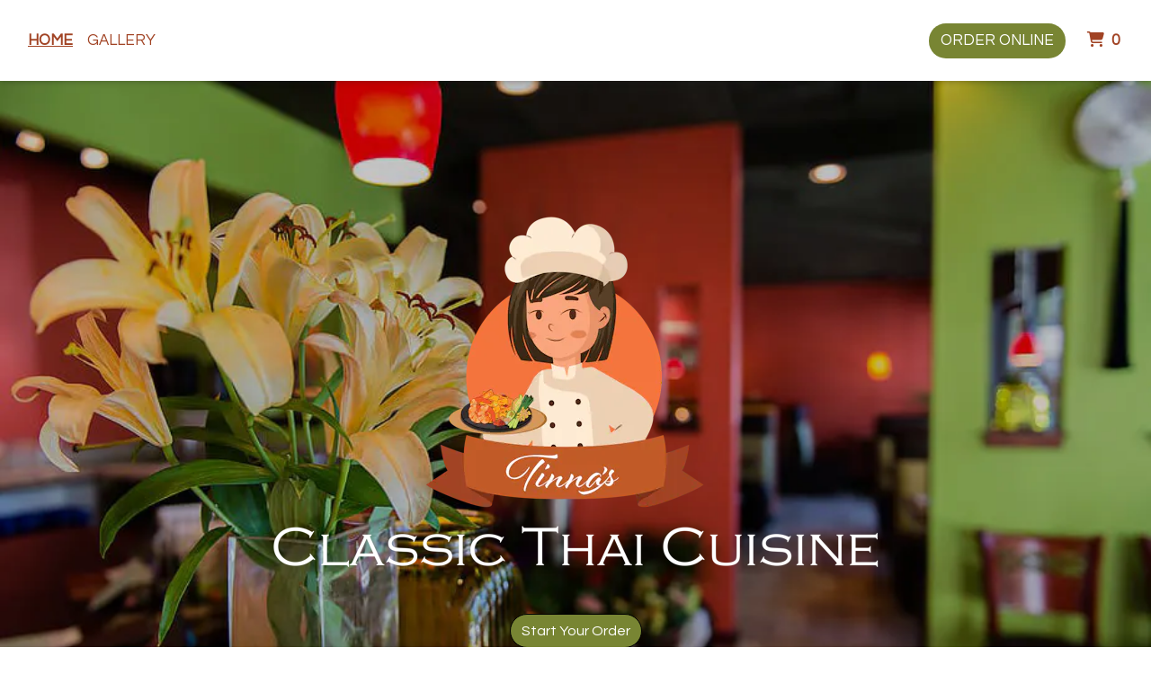

--- FILE ---
content_type: text/css
request_url: https://production-cdn-hdb5b9fwgnb9bdf9.z01.azurefd.net/sitecontent/website/css/website.min.css?lu=4eb456c59b5155592d5f5ee239411bab
body_size: 808
content:
body.modal-open #mainNav,body.modal-open #menu-section,body.modal-open #mainFooter{filter:blur(3px)}body.modal-open #menufy-cart{padding-top:0!important}.modal-open{position:fixed;overflow:hidden;width:100%}.modal-body h3{font-size:18px}.modal-dialog{max-width:650px}.modal-header{box-shadow:0 .125rem .25rem rgba(0,0,0,.075)!important}.modal-footer{box-shadow:0 -.125rem .25rem rgba(0,0,0,.075)!important}#mainNav{height:90px;z-index:1020;overflow:hidden}.site-navbar{transition:1s}.site-navbar .nav-logo{max-width:400px;max-height:85px}@media(max-width:550px){.site-navbar .nav-logo{max-width:350px}}@media(max-width:495px){.site-navbar .nav-logo{max-width:250px}}.site-navbar .header-brand-name{white-space:nowrap;overflow:hidden;text-overflow:ellipsis}.site-navbar .header-brand-name:hover{text-decoration:none}.navbar{flex-wrap:nowrap;padding:.5rem .5rem}.transparent{background-color:transparent!important;transition:.5s}#MainMobileNav{z-index:1050;opacity:0;height:0;overflow:hidden;transition:opacity .5s,height .2s;top:0}.mobile-nav-close{position:absolute;right:8px;top:20px;padding:13px;font-size:17px!important}.custom-control-input~.custom-control-label,.btn{cursor:pointer}.cart-icon-link:hover{text-decoration:none}button[disabled]{cursor:not-allowed}#notify-box-area{margin:80px 25px 0 15px;position:fixed;z-index:99999;right:0;top:0;text-align:right}.notify-box{box-shadow:0 0 3px rgba(0,0,0,.75);text-align:left}.notify-box .close{float:right;margin-left:10px}.menufy-grid-gallery-image{background-repeat:no-repeat}.carousel-control-prev,.carousel-control-next{cursor:pointer;color:#fff}.menufy-footer-link{text-transform:none!important}.xl-text{overflow-wrap:break-word}.l-text{overflow-wrap:break-word}a{color:#1072d3}.btn-primary{background-color:#1072d3}.btn-success{background-color:#228237}.store-name-text{white-space:nowrap;overflow:hidden;text-overflow:ellipsis;display:block}.store-name-text.side-by-side{white-space:normal}@media(min-width:1500px){.col-xxl-3{-ms-flex:0 0 25%;flex:0 0 25%;max-width:25%}}.olo-btn.focus,.olo-btn:focus{box-shadow:0 0 5px 1px #fff}.play-slideshow,.pause-slideshow{position:absolute;bottom:10px;left:10px;display:flex;z-index:2;cursor:pointer;color:#fff;opacity:.6}.page-body .table{color:inherit}.settings-wrapper{flex-direction:row}.settings-input{height:66px}.settings-input-group{width:40%}@media(max-width:550px){.settings-wrapper{flex-direction:column}.settings-input-group{width:100%}.order-type-availability-info{order:1}.order-type-and-time{order:3}.location-info{order:2}}.footer-social-links{gap:26px}@media(max-width:550px){.additional-footer-links{order:1}.default-footer-links{order:2}.default-footer-links ul{flex-wrap:wrap}.default-footer-links ul li{width:40%;text-align:center}.logo-footer{display:flex;order:3;justify-content:center}.logo-footer a{display:block}.powered-by{order:4;text-align:center}.footer-social-links{order:5;justify-content:center}}